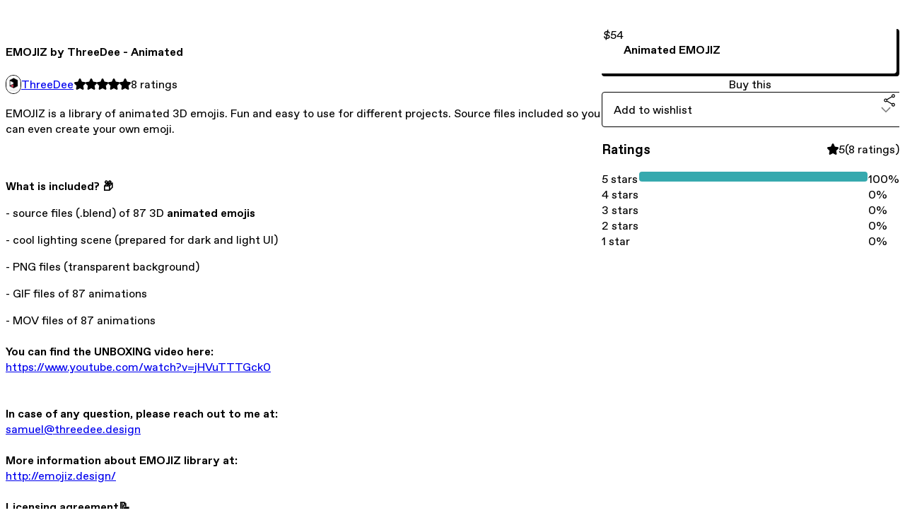

--- FILE ---
content_type: text/html; charset=utf-8
request_url: https://threedeeshop.gumroad.com/l/RIIYj
body_size: 7022
content:
<!DOCTYPE html>
<html lang="en">
  <head prefix="og: http://ogp.me/ns# fb: http://ogp.me/ns/fb# gumroad: http://ogp.me/ns/fb/gumroad#">
    <link rel="dns-prefetch" href="//assets.gumroad.com">
    <link rel="dns-prefetch" href="//static-2.gumroad.com">
    <link rel="dns-prefetch" href="//public-files.gumroad.com">
  <title inertia>EMOJIZ by ThreeDee - Animated</title>
  <meta name="action-cable-url" content="wss://cable.gumroad.com/cable" />
  <link rel="stylesheet" crossorigin="anonymous" href="https://assets.gumroad.com/packs/css/design-d744556c.css" />
    <style>:root{--accent: 54 169 174;--contrast-accent: 255 255 255;--font-family: "ABC Favorit", "ABC Favorit", sans-serif;--color: 0 0 0;--primary: var(--color);--contrast-primary: 255 255 255;--filled: 255 255 255;--contrast-filled: var(--color);--body-bg: #ffffff;--active-bg: rgb(var(--color) / var(--gray-1));--border-alpha: 1}body{background-color:#ffffff;color:#000;font-family:"ABC Favorit", "ABC Favorit", sans-serif}
</style>

  <meta name="csrf-param" content="authenticity_token" />
<meta name="csrf-token" content="pM55o5LBuGeXCa9r68f-ZsOo4PuIEGFczH5xct-AMP-gu0wk4UbwcNNurFp_n9xPIDPyzyUzLdS-YAkNGOMmVA" />
  <meta charset="utf-8">
  <meta content="149071038533330" property="fb:app_id">
  <meta content="http://www.facebook.com/gumroad" property="fb:page_id">
  <meta property="twitter:site" value="@gumroad">
  
    <meta content="Gumroad" property="og:site_name">
    <meta content="https://threedeeshop.gumroad.com/l/RIIYj" property="og:url">
    <meta content="EMOJIZ is a library of animated 3D emojis. Fun and easy to use for different projects. Source files included so you can even create your own emoji. What is included? 📦- source files (.blend) of 87 3D animated emojis- cool lighting scene (prepared for dark and light UI)- PNG files (transparent background)- GIF files of 87 animations- MOV files of 87 animationsYou can find the UNBOXING video here:https://www.youtube.com/watch?v=jHVuTTTGck0In case of any question, please reach out to me at:samuel@threedee.designMore information about EMOJIZ library at: http://emojiz.design/Licensing agreement📝https://threedee.design/licenseCheck our other 3D libraries or custom 3D work at:https://threedee.design/" property="og:description">
    <meta content="EMOJIZ is a library of animated 3D emojis. Fun and easy to use for different projects. Source files included so you can even create your own emoji. What is included? 📦- source files (.blend) of 87 3D animated emojis- cool lighting scene (prepared for dark and light UI)- PNG files (transparent background)- GIF files of 87 animations- MOV files of 87 animationsYou can find the UNBOXING video here:https://www.youtube.com/watch?v=jHVuTTTGck0In case of any question, please reach out to me at:samuel@threedee.designMore information about EMOJIZ library at: http://emojiz.design/Licensing agreement📝https://threedee.design/licenseCheck our other 3D libraries or custom 3D work at:https://threedee.design/" name="description">
    <meta content="RIIYj" property="product:retailer_item_id">
    <meta content="54.0" property="product:price:amount">
    <meta content="USD" property="product:price:currency">
    <meta content="gumroad:product" property="og:type">
    <meta property="twitter:card" value="summary_large_image" />
<meta property="twitter:title" value="EMOJIZ by ThreeDee - Animated" />
<meta property="twitter:domain" value="Gumroad" />
<meta property="twitter:description" value="EMOJIZ is a library of animated 3D emojis. Fun and easy to use for different projects. Source files included so you can even create your own emoji. What is included? 📦- source files (.blend) of 87 ..." />
<meta property="twitter:creator" value="@SamuelBriskar" />
<meta property="twitter:image" value="https://public-files.gumroad.com/ehhjxtl44007vkwmrkhvbbvv0qt7" />

      <link rel="preload" as="image" href="https://public-files.gumroad.com/ehhjxtl44007vkwmrkhvbbvv0qt7">
      <link rel="preload" as="image" href="https://public-files.gumroad.com/g1o0mya0haksb7zisvqce9p3px8q">
      <link rel="preload" as="image" href="https://public-files.gumroad.com/ge0ltszueo9nlzx2khuc5m4rpoe8">
      <link rel="preload" as="image" href="https://public-files.gumroad.com/ibu1p1lf0tc4x8ajovhidg2b4dk7">
      <link rel="preload" as="image" href="https://public-files.gumroad.com/2yjy8uydjtfatbujts12epkuiohh">
      <link rel="preload" as="image" href="https://public-files.gumroad.com/q8l6wu02p670lyhh7uvvsjsfbj19">
  <meta property="og:image" content="https://public-files.gumroad.com/ehhjxtl44007vkwmrkhvbbvv0qt7">
  <meta property="og:image:alt" content="">
  <meta property="og:title" content="EMOJIZ by ThreeDee - Animated">
  <meta property="gr:google_analytics:enabled" content="true">
  <meta property="gr:fb_pixel:enabled" content="true">
  <meta property="gr:logged_in_user:id" content="">
  <meta property="gr:environment" value="production">
  <meta property="gr:page:type" content="product">
  <meta property="gr:facebook_sdk:enabled" content="true">
  <meta content="initial-scale = 1.0, width = device-width" name="viewport">
  <meta property="stripe:pk" value="pk_live_Db80xIzLPWhKo1byPrnERmym">
  <meta property="stripe:api_version" value="2023-10-16; risk_in_requirements_beta=v1; retrieve_tax_forms_beta=v1;">
  <link href="/opensearch.xml" rel="search" type="application/opensearchdescription+xml" title="Gumroad">
    <link href="https://threedeeshop.gumroad.com/l/RIIYj" rel="canonical">


    <link href="https://public-files.gumroad.com/xny76hje9melrmrd4tkw6f63a4km" rel="shortcut icon">
</head>

  <body id="product_page" class="group/body mac" style="">
    <div id="design-settings" data-settings="{&quot;font&quot;:{&quot;name&quot;:&quot;ABC Favorit&quot;,&quot;url&quot;:&quot;https://assets.gumroad.com/assets/ABCFavorit-Regular-26182c8c3addf6e4f8889817249c23b22c93233a8212e5e86574459e4dc926e2.woff2&quot;}}" style="display: none;"></div>
    <div id="user-agent-info" data-settings="{&quot;is_mobile&quot;:false}" style="display: none;"></div>
    <div class="react-entry-point" style="display:contents" id="Alert-react-component-36d480de-df6e-42b6-b6f1-516ad2efcfdc"><div class="fixed top-4 left-1/2 z-100 w-max max-w-[calc(100vw-2rem)] rounded bg-background md:max-w-sm invisible" style="transform:translateX(-50%) translateY(calc(-100% - var(--spacer-4)));transition:all 0.3s ease-out 0.5s"><div role="alert" class="flex items-start gap-2 rounded border border-border p-3"><div class="flex-1"><div></div></div></div></div></div>
      <script type="application/json" class="js-react-on-rails-component" data-component-name="Alert" data-dom-id="Alert-react-component-36d480de-df6e-42b6-b6f1-516ad2efcfdc">{"initial":null}</script>
      


    <div class="flex flex-col lg:flex-row h-screen">
      <main class="flex-1 flex flex-col lg:h-screen overflow-y-auto">
        <div class="flex-1 flex flex-col">
          


<noscript>
  <div id="javascript-notice">
    <strong>JavaScript is required to buy this product.</strong>
    Enable JavaScript in your browser settings and refresh this page to continue.
  </div>
</noscript>



  <script type="application/json" id="js-react-on-rails-context">{"railsEnv":"production","inMailer":false,"i18nLocale":"en","i18nDefaultLocale":"en","rorVersion":"14.0.4","rorPro":false,"href":"https://threedeeshop.gumroad.com/l/RIIYj","location":"/l/RIIYj","scheme":"https","host":"threedeeshop.gumroad.com","port":null,"pathname":"/l/RIIYj","search":null,"httpAcceptLanguage":null,"design_settings":{"font":{"name":"ABC Favorit","url":"https://assets.gumroad.com/assets/ABCFavorit-Regular-26182c8c3addf6e4f8889817249c23b22c93233a8212e5e86574459e4dc926e2.woff2"}},"domain_settings":{"scheme":"https","app_domain":"gumroad.com","root_domain":"gumroad.com","short_domain":"gum.co","discover_domain":"gumroad.com","third_party_analytics_domain":"gumroad-analytics.com","api_domain":"api.gumroad.com"},"user_agent_info":{"is_mobile":false},"logged_in_user":null,"current_seller":null,"csp_nonce":"GigI9btCkOVnM7tmqMkYQ6Z8bADAOKingLQ86G8OrOE=","locale":"en-US","feature_flags":{"require_email_typo_acknowledgment":true,"disable_stripe_signup":true},"serverSide":false}</script>
<div class="react-entry-point" style="display:contents" id="ProductPage-react-component-8b553be9-71e3-4157-a119-211f57116fbb"><section aria-label="Product information bar" class="border-0 bg-background" style="overflow:hidden;padding:0;height:0;transition:var(--transition-duration);flex-shrink:0;position:fixed;top:0;left:0;right:0;z-index:var(--z-index-menubar)"><div class="mx-auto flex max-w-product-page items-center justify-between gap-4 p-4 lg:px-8" style="transition:var(--transition-duration);margin-top:0"><div itemscope="" itemProp="offers" itemType="https://schema.org/Offer" class="flex items-center"><span class="group/tooltip relative inline-grid right"><span aria-describedby=":R4l:" style="display:contents"><div class="relative grid grid-flow-col border border-r-0 border-border"><div class="bg-accent px-2 py-1 text-accent-foreground" itemProp="price" content="54">$54</div><div class="border-border border-r-transparent border-[calc(0.5lh+--spacing(1))] border-l-1"></div><div class="absolute top-0 right-px bottom-0 border-accent border-r-transparent border-[calc(0.5lh+--spacing(1))] border-l-1"></div></div></span><span role="tooltip" id=":R4l:" class="absolute z-30 hidden w-40 max-w-max rounded-md bg-primary p-3 text-primary-foreground group-focus-within/tooltip:block group-hover/tooltip:block top-1/2 -translate-y-1/2 left-full translate-x-2"><div class="absolute border-6 border-transparent top-1/2 -translate-y-1/2 right-full border-r-primary"></div>$54</span></span><link itemProp="url" href="https://threedeeshop.gumroad.com/l/RIIYj"/><div itemProp="availability" hidden="">https://schema.org/InStock</div><div itemProp="priceCurrency" hidden="">usd</div><div itemProp="seller" itemType="https://schema.org/Person" hidden=""><div itemProp="name" hidden="">ThreeDee</div></div></div><h3 class="hidden flex-1 lg:block">EMOJIZ by ThreeDee - Animated</h3><div class="shrink-0 items-center gap-1 hidden lg:flex"><span class="icon icon-solid-star"></span><span class="icon icon-solid-star"></span><span class="icon icon-solid-star"></span><span class="icon icon-solid-star"></span><span class="icon icon-solid-star"></span><span class="rating-number">8<!-- --> <!-- -->ratings</span></div><a href="https://gumroad.com/checkout?product=RIIYj&amp;option=Wzf3vRhn7dyIgENZTWWuFw%3D%3D&amp;quantity=1" target="_top" style="align-items:unset" class="inline-flex items-center justify-center gap-2 cursor-pointer border border-border rounded font-[inherit] no-underline transition-transform hover:-translate-1 hover:shadow active:translate-0 active:shadow-none disabled:opacity-30 disabled:hover:translate-0 disabled:hover:shadow-none px-4 py-3 text-base leading-[1.4] bg-accent text-accent-foreground">Buy this</a></div></section><section class="border-b border-border"><div class="mx-auto w-full max-w-product-page lg:py-16 p-4 lg:px-8"><article class="relative grid rounded border border-border bg-background lg:grid-cols-[2fr_1fr]"><figure class="group relative col-span-full overflow-hidden rounded-t border-b border-border bg-(image:--product-cover-placeholder) bg-cover" aria-label="Product preview"><button class="absolute top-1/2 z-1 mx-3 h-8 w-8 -translate-y-1/2 items-center justify-center all-unset rounded-full border border-border bg-background hidden group-hover:flex right-0" aria-label="Show next cover"><span class="icon icon-arrow-right"></span></button><div class="flex h-full snap-x snap-mandatory items-center overflow-x-scroll overflow-y-hidden [scrollbar-width:none] [&amp;::-webkit-scrollbar]:hidden" style="aspect-ratio:1.9047619047619047"><div role="tabpanel" id="2a7600c5d741476a75de029802816857" class="mt-0! flex min-h-[1px] flex-[1_0_100%] snap-start justify-center border-0! p-0!"></div><div role="tabpanel" id="7c73cdaa6046bd37de58435888c6de68" class="mt-0! flex min-h-[1px] flex-[1_0_100%] snap-start justify-center border-0! p-0!"></div><div role="tabpanel" id="88343e600697717c80beeeb2106cf9ee" class="mt-0! flex min-h-[1px] flex-[1_0_100%] snap-start justify-center border-0! p-0!"></div><div role="tabpanel" id="b5d3796f92f5ecc93ce5f6e67e8ebdb5" class="mt-0! flex min-h-[1px] flex-[1_0_100%] snap-start justify-center border-0! p-0!"></div><div role="tabpanel" id="fa2c393252beda0c1937c3366a5af34a" class="mt-0! flex min-h-[1px] flex-[1_0_100%] snap-start justify-center border-0! p-0!"></div><div role="tabpanel" id="8995d39df1d0f8534d29c4f4c2354e48" class="mt-0! flex min-h-[1px] flex-[1_0_100%] snap-start justify-center border-0! p-0!"></div><div role="tabpanel" id="72744c2c174bc4da1aee346ff365e27a" class="mt-0! flex min-h-[1px] flex-[1_0_100%] snap-start justify-center border-0! p-0!"></div><div role="tabpanel" id="e78cb9978e3dfe7b3d6c7a866d7513b0" class="mt-0! flex min-h-[1px] flex-[1_0_100%] snap-start justify-center border-0! p-0!"></div></div><div role="tablist" aria-label="Select a cover" class="absolute bottom-0 flex w-full flex-wrap justify-center gap-2 p-3"><div role="tab" aria-label="Show cover 1" aria-selected="true" aria-controls="2a7600c5d741476a75de029802816857" class="block rounded-full border border-current p-2 bg-current"></div><div role="tab" aria-label="Show cover 2" aria-selected="false" aria-controls="7c73cdaa6046bd37de58435888c6de68" class="block rounded-full border border-current bg-background p-2"></div><div role="tab" aria-label="Show cover 3" aria-selected="false" aria-controls="88343e600697717c80beeeb2106cf9ee" class="block rounded-full border border-current bg-background p-2"></div><div role="tab" aria-label="Show cover 4" aria-selected="false" aria-controls="b5d3796f92f5ecc93ce5f6e67e8ebdb5" class="block rounded-full border border-current bg-background p-2"></div><div role="tab" aria-label="Show cover 5" aria-selected="false" aria-controls="fa2c393252beda0c1937c3366a5af34a" class="block rounded-full border border-current bg-background p-2"></div><div role="tab" aria-label="Show cover 6" aria-selected="false" aria-controls="8995d39df1d0f8534d29c4f4c2354e48" class="block rounded-full border border-current bg-background p-2"></div><div role="tab" aria-label="Show cover 7" aria-selected="false" aria-controls="72744c2c174bc4da1aee346ff365e27a" class="block rounded-full border border-current bg-background p-2"></div><div role="tab" aria-label="Show cover 8" aria-selected="false" aria-controls="e78cb9978e3dfe7b3d6c7a866d7513b0" class="block rounded-full border border-current bg-background p-2"></div></div></figure><section class="lg:border-r"><header class="grid gap-4 p-6 not-first:border-t"><h1 itemProp="name">EMOJIZ by ThreeDee - Animated</h1></header><section class="grid grid-cols-[auto_1fr] gap-[1px] border-t border-border p-0 sm:grid-cols-[auto_auto_minmax(max-content,1fr)]"><div class="flex flex-wrap items-center gap-2 px-6 py-4 outline outline-offset-0 outline-border col-span-full sm:col-auto"><a href="https://threedeeshop.gumroad.com/" target="_blank" class="relative flex items-center gap-2" rel="noreferrer"><img class="user-avatar" src="https://public-files.gumroad.com/xny76hje9melrmrd4tkw6f63a4km"/>ThreeDee</a></div><div class="flex items-center px-6 py-4 outline outline-offset-0 outline-border max-sm:col-span-full"><div class="flex shrink-0 items-center gap-1"><span class="icon icon-solid-star"></span><span class="icon icon-solid-star"></span><span class="icon icon-solid-star"></span><span class="icon icon-solid-star"></span><span class="icon icon-solid-star"></span><span class="rating-number">8<!-- --> <!-- -->ratings</span></div></div></section><section class="border-t border-border p-6"><div class="rich-text"><p>EMOJIZ is a library of animated 3D emojis. Fun and easy to use for different projects. Source files included so you can even create your own emoji. </p><p><br></p><h4><strong>What is included? 📦</strong></h4><p>- source files (.blend) of 87 3D <strong>animated emojis</strong></p><p>- cool lighting scene (prepared for dark and light UI)</p><p>- PNG files (transparent background)</p><p>- GIF files of 87 animations</p><p>- MOV files of 87 animations<br><br><strong>You can find the UNBOXING video here:<br></strong><a href="https://www.youtube.com/watch?v=jHVuTTTGck0" target="_blank" rel="noopener noreferrer nofollow">https://www.youtube.com/watch?v=jHVuTTTGck0</a><br><br><br><strong>In case of any question, please reach out to me at:</strong><br><a href="mailto:samuel@threedee.design" target="_blank" rel="noopener noreferrer nofollow">samuel@threedee.design</a><br><br><strong>More information about EMOJIZ library at: </strong><br><a target="_blank" rel="noopener noreferrer nofollow" href="http://emojiz.design/">http://emojiz.design/</a><br><br><strong>Licensing agreement📝</strong><br><a target="_blank" rel="noopener noreferrer nofollow" href="https://threedee.design/license">https://threedee.design/license</a></p><h4>
<strong>Check our other 3D libraries or custom 3D work at:</strong><br><a target="_blank" rel="noopener noreferrer nofollow" href="https://threedee.design/">https://threedee.design/</a><br>
</h4></div></section></section><section><section class="grid gap-4 p-6 not-first:border-t"><div class="radio-buttons" role="radiogroup" itemProp="offers" itemType="https://schema.org/AggregateOffer" itemscope=""><button class="inline-flex items-center justify-center gap-2 cursor-pointer border border-border rounded text-current font-[inherit] no-underline transition-transform hover:-translate-1 hover:shadow active:translate-0 active:shadow-none disabled:opacity-30 disabled:hover:translate-0 disabled:hover:shadow-none px-4 py-3 text-base leading-[1.4] bg-transparent" type="button" role="radio" aria-checked="true" aria-label="Animated EMOJIZ" itemProp="offer" itemType="https://schema.org/Offer" itemscope=""><div class="inline-flex align-middle px-3 py-2 bg-background text-foreground border border-border truncate rounded-full">$54<div itemProp="price" hidden="">54</div><div itemProp="priceCurrency" hidden="">usd</div></div><div><h4>Animated EMOJIZ</h4></div></button><div itemProp="offerCount" hidden="">1</div><div itemProp="lowPrice" hidden="">54</div><div itemProp="priceCurrency" hidden="">usd</div></div><a href="https://gumroad.com/checkout?product=RIIYj&amp;option=Wzf3vRhn7dyIgENZTWWuFw%3D%3D&amp;quantity=1" target="_top" style="align-items:unset" class="inline-flex items-center justify-center gap-2 cursor-pointer border border-border rounded font-[inherit] no-underline transition-transform hover:-translate-1 hover:shadow active:translate-0 active:shadow-none disabled:opacity-30 disabled:hover:translate-0 disabled:hover:shadow-none px-4 py-3 text-base leading-[1.4] bg-accent text-accent-foreground">Buy this</a><div class="grid grid-cols-[1fr_auto] gap-2"><div class="combobox"><div role="combobox" aria-expanded="false" aria-controls=":R5op9:" tabindex="0" class="input " aria-label="Add to wishlist"><span class="fake-input text-singleline">Add to wishlist</span><span class="icon icon-outline-cheveron-down"></span></div><div hidden=""><datalist id=":R5op9:"><div role="option" id=":R5op9:-0" class=""><div><span class="icon icon-plus"></span> New wishlist</div></div></datalist></div></div><details class="popover toggle"><summary aria-label="Share" aria-haspopup="true" aria-expanded="false"><span class="group/tooltip relative inline-grid bottom"><span aria-describedby=":Rpop9:" style="display:contents"><button class="inline-flex items-center justify-center gap-2 cursor-pointer border border-border rounded text-current font-[inherit] no-underline transition-transform hover:-translate-1 hover:shadow active:translate-0 active:shadow-none disabled:opacity-30 disabled:hover:translate-0 disabled:hover:shadow-none px-4 py-3 text-base leading-[1.4] bg-transparent" type="button" aria-label="Share"><span class="icon icon-share"></span></button></span><span role="tooltip" id=":Rpop9:" class="absolute z-30 hidden w-40 max-w-max rounded-md bg-primary p-3 text-primary-foreground group-focus-within/tooltip:block group-hover/tooltip:block left-1/2 -translate-x-1/2 top-full translate-y-2"><div class="absolute border-6 border-transparent left-1/2 -translate-x-1/2 bottom-full border-b-primary"></div>Share</span></span></summary><div class="dropdown" style="translate:min(0px - 100% - var(--spacer-4), 0px);max-width:calc(0px - 2 * var(--spacer-4))"><div class="grid grid-cols-1 gap-4"><a href="https://twitter.com/intent/tweet?url=https%3A%2F%2Fthreedeeshop.gumroad.com%2Fl%2FRIIYj&amp;text=Buy%20EMOJIZ%20by%20ThreeDee%20-%20Animated%20on%20%40Gumroad" target="_blank" rel="noopener noreferrer" class="inline-flex items-center justify-center gap-2 cursor-pointer border rounded font-[inherit] no-underline transition-transform hover:-translate-1 hover:shadow active:translate-0 active:shadow-none disabled:opacity-30 disabled:hover:translate-0 disabled:hover:shadow-none px-4 py-3 text-base leading-[1.4] bg-black text-white border-black"><span class="brand-icon brand-icon-twitter"></span>Share on X</a><a href="https://www.facebook.com/sharer/sharer.php?u=https%3A%2F%2Fthreedeeshop.gumroad.com%2Fl%2FRIIYj&amp;quote=EMOJIZ%20by%20ThreeDee%20-%20Animated" target="_blank" rel="noopener noreferrer" class="inline-flex items-center justify-center gap-2 cursor-pointer border rounded font-[inherit] no-underline transition-transform hover:-translate-1 hover:shadow active:translate-0 active:shadow-none disabled:opacity-30 disabled:hover:translate-0 disabled:hover:shadow-none px-4 py-3 text-base leading-[1.4] bg-[#4267b2] text-white border-[#4267b2]"><span class="brand-icon brand-icon-facebook"></span>Share on Facebook</a><span class="group/tooltip relative inline-grid bottom"><span aria-describedby=":R79op9:" style="display:contents"><span class="contents"><button class="inline-flex items-center justify-center gap-2 cursor-pointer border border-border rounded text-current font-[inherit] no-underline transition-transform hover:-translate-1 hover:shadow active:translate-0 active:shadow-none disabled:opacity-30 disabled:hover:translate-0 disabled:hover:shadow-none px-4 py-3 text-base leading-[1.4] bg-transparent" type="button" aria-label="Copy product URL"><span class="icon icon-link"></span> Copy link</button></span></span><span role="tooltip" id=":R79op9:" class="absolute z-30 hidden w-40 max-w-max rounded-md bg-primary p-3 text-primary-foreground group-focus-within/tooltip:block group-hover/tooltip:block left-1/2 -translate-x-1/2 top-full translate-y-2"><div class="absolute border-6 border-transparent left-1/2 -translate-x-1/2 bottom-full border-b-primary"></div>Copy product URL</span></span></div></div></details></div></section><section class="grid gap-4 p-6 not-first:border-t"><header class="flex items-center justify-between"><h3>Ratings</h3><div class="flex shrink-0 items-center gap-1"><span class="icon icon-solid-star"></span><div class="rating-average">5</div>(<!-- -->8 ratings<!-- -->)</div></header><div itemProp="aggregateRating" itemType="https://schema.org/AggregateRating" itemscope="" hidden=""><div itemProp="reviewCount">8</div><div itemProp="ratingValue">5</div></div><section class="grid grid-cols-[auto_1fr_auto] gap-3" aria-label="Ratings histogram"><div>5 stars</div><meter aria-label="5 stars" value="1"></meter><div>100%</div><div>4 stars</div><meter aria-label="4 stars" value="0"></meter><div>0%</div><div>3 stars</div><meter aria-label="3 stars" value="0"></meter><div>0%</div><div>2 stars</div><meter aria-label="2 stars" value="0"></meter><div>0%</div><div>1 star</div><meter aria-label="1 star" value="0"></meter><div>0%</div></section></section></section></article></div></section><footer class="px-4 py-8 text-center lg:py-16"><div>Powered by <a href="https://gumroad.com/" class="logo-full" aria-label="Gumroad"></a></div></footer></div>
      <script type="application/json" class="js-react-on-rails-component" data-component-name="ProductPage" data-dom-id="ProductPage-react-component-8b553be9-71e3-4157-a119-211f57116fbb">{"product":{"id":"R0G38NBp9JfR9KeXL566wg==","permalink":"RIIYj","name":"EMOJIZ by ThreeDee - Animated","seller":{"id":"2161720519812","name":"ThreeDee","avatar_url":"https://public-files.gumroad.com/xny76hje9melrmrd4tkw6f63a4km","profile_url":"https://threedeeshop.gumroad.com/"},"collaborating_user":null,"covers":[{"url":"https://public-files.gumroad.com/ehhjxtl44007vkwmrkhvbbvv0qt7","original_url":"https://public-files.gumroad.com/b8kn0wndzeae4kjnkyj4j01bnng8","thumbnail":null,"id":"2a7600c5d741476a75de029802816857","type":"image","filetype":"jpg","width":670,"height":351,"native_width":1200,"native_height":630},{"url":"https://public-files.gumroad.com/8dkapb3m9k05khmct1nxi0s8qpr1","original_url":"https://public-files.gumroad.com/8dkapb3m9k05khmct1nxi0s8qpr1","thumbnail":null,"id":"7c73cdaa6046bd37de58435888c6de68","type":"video","filetype":"mp4","width":670,"height":502,"native_width":1200.0,"native_height":900.0},{"url":"https://public-files.gumroad.com/icbwzyun6be2g74ddul0ezixznw9","original_url":"https://public-files.gumroad.com/icbwzyun6be2g74ddul0ezixznw9","thumbnail":null,"id":"88343e600697717c80beeeb2106cf9ee","type":"video","filetype":"mp4","width":670,"height":376,"native_width":1920.0,"native_height":1080.0},{"url":"https://public-files.gumroad.com/g1o0mya0haksb7zisvqce9p3px8q","original_url":"https://public-files.gumroad.com/wrcrqwhqm993vyx5migpujty4kij","thumbnail":null,"id":"b5d3796f92f5ecc93ce5f6e67e8ebdb5","type":"image","filetype":"jpg","width":670,"height":502,"native_width":1600,"native_height":1200},{"url":"https://public-files.gumroad.com/ge0ltszueo9nlzx2khuc5m4rpoe8","original_url":"https://public-files.gumroad.com/kecngdkynhf27okynkmzpmgrzfzx","thumbnail":null,"id":"fa2c393252beda0c1937c3366a5af34a","type":"image","filetype":"png","width":670,"height":502,"native_width":1600,"native_height":1200},{"url":"https://public-files.gumroad.com/ibu1p1lf0tc4x8ajovhidg2b4dk7","original_url":"https://public-files.gumroad.com/7hwqpv917sosjnru9yep6pvtn5qb","thumbnail":null,"id":"8995d39df1d0f8534d29c4f4c2354e48","type":"image","filetype":"png","width":670,"height":502,"native_width":1600,"native_height":1200},{"url":"https://public-files.gumroad.com/2yjy8uydjtfatbujts12epkuiohh","original_url":"https://public-files.gumroad.com/ez9ihqqyp1dcn1nybm5ko3o50za8","thumbnail":null,"id":"72744c2c174bc4da1aee346ff365e27a","type":"image","filetype":"png","width":670,"height":502,"native_width":1600,"native_height":1200},{"url":"https://public-files.gumroad.com/q8l6wu02p670lyhh7uvvsjsfbj19","original_url":"https://public-files.gumroad.com/npnsl1qr9qwul3zczopgl2vnyu6x","thumbnail":null,"id":"e78cb9978e3dfe7b3d6c7a866d7513b0","type":"image","filetype":"jpg","width":670,"height":502,"native_width":1600,"native_height":1200}],"main_cover_id":"2a7600c5d741476a75de029802816857","thumbnail_url":null,"quantity_remaining":null,"long_url":"https://threedeeshop.gumroad.com/l/RIIYj","is_sales_limited":false,"ratings":{"count":8,"average":5.0,"percentages":[0,0,0,0,100]},"custom_button_text_option":"buy_this_prompt","is_compliance_blocked":false,"is_published":true,"is_stream_only":false,"streamable":false,"sales_count":null,"summary":null,"attributes":[],"description_html":"\u003cp\u003eEMOJIZ is a library of animated 3D emojis. Fun and easy to use for different projects. Source files included so you can even create your own emoji. \u003c/p\u003e\u003cp\u003e\u003cbr\u003e\u003c/p\u003e\u003ch4\u003e\u003cstrong\u003eWhat is included? 📦\u003c/strong\u003e\u003c/h4\u003e\u003cp\u003e- source files (.blend) of 87 3D \u003cstrong\u003eanimated emojis\u003c/strong\u003e\u003c/p\u003e\u003cp\u003e- cool lighting scene (prepared for dark and light UI)\u003c/p\u003e\u003cp\u003e- PNG files (transparent background)\u003c/p\u003e\u003cp\u003e- GIF files of 87 animations\u003c/p\u003e\u003cp\u003e- MOV files of 87 animations\u003cbr\u003e\u003cbr\u003e\u003cstrong\u003eYou can find the UNBOXING video here:\u003cbr\u003e\u003c/strong\u003e\u003ca href=\"https://www.youtube.com/watch?v=jHVuTTTGck0\" target=\"_blank\" rel=\"noopener noreferrer nofollow\"\u003ehttps://www.youtube.com/watch?v=jHVuTTTGck0\u003c/a\u003e\u003cbr\u003e\u003cbr\u003e\u003cbr\u003e\u003cstrong\u003eIn case of any question, please reach out to me at:\u003c/strong\u003e\u003cbr\u003e\u003ca href=\"mailto:samuel@threedee.design\" target=\"_blank\" rel=\"noopener noreferrer nofollow\"\u003esamuel@threedee.design\u003c/a\u003e\u003cbr\u003e\u003cbr\u003e\u003cstrong\u003eMore information about EMOJIZ library at: \u003c/strong\u003e\u003cbr\u003e\u003ca target=\"_blank\" rel=\"noopener noreferrer nofollow\" href=\"http://emojiz.design/\"\u003ehttp://emojiz.design/\u003c/a\u003e\u003cbr\u003e\u003cbr\u003e\u003cstrong\u003eLicensing agreement📝\u003c/strong\u003e\u003cbr\u003e\u003ca target=\"_blank\" rel=\"noopener noreferrer nofollow\" href=\"https://threedee.design/license\"\u003ehttps://threedee.design/license\u003c/a\u003e\u003c/p\u003e\u003ch4\u003e\n\u003cstrong\u003eCheck our other 3D libraries or custom 3D work at:\u003c/strong\u003e\u003cbr\u003e\u003ca target=\"_blank\" rel=\"noopener noreferrer nofollow\" href=\"https://threedee.design/\"\u003ehttps://threedee.design/\u003c/a\u003e\u003cbr\u003e\n\u003c/h4\u003e","currency_code":"usd","price_cents":5400,"rental_price_cents":null,"pwyw":null,"eligible_for_installment_plans":true,"allow_installment_plan":false,"installment_plan":null,"is_legacy_subscription":false,"is_tiered_membership":false,"is_physical":false,"custom_view_content_button_text":null,"is_multiseat_license":false,"hide_sold_out_variants":false,"native_type":"digital","preorder":null,"duration_in_months":null,"rental":null,"is_quantity_enabled":false,"free_trial":null,"recurrences":null,"options":[{"id":"Wzf3vRhn7dyIgENZTWWuFw==","name":"Animated EMOJIZ","quantity_left":null,"description":"","price_difference_cents":0,"recurrence_price_values":null,"is_pwyw":false,"duration_in_minutes":null}],"analytics":{"google_analytics_id":"G-WW5Q7PT036","facebook_pixel_id":"461177771780664","free_sales":true},"has_third_party_analytics":false,"ppp_details":null,"can_edit":false,"refund_policy":null,"bundle_products":[],"public_files":[],"audio_previews_enabled":true},"discount_code":null,"purchase":null,"wishlists":[],"currency_code":"usd","show_ratings_filter":true,"creator_profile":{"external_id":"2161720519812","avatar_url":"https://public-files.gumroad.com/xny76hje9melrmrd4tkw6f63a4km","name":"ThreeDee","twitter_handle":"SamuelBriskar","subdomain":"threedeeshop.gumroad.com"},"sections":[],"main_section_index":0}</script>
      


        </div>
      </main>
    </div>
    <script src="https://assets.gumroad.com/assets/application-cbf244e9109e70d7b04497041636f00173a1e588f9b879b3a3ef11f8dfb86e5c.js" type="6d304df3db74d3838a6f6e82-text/javascript"></script>
    
        <script src="https://assets.gumroad.com/packs/js/webpack-runtime-10ae8debbaa8a182bcb6.js" defer="defer" type="6d304df3db74d3838a6f6e82-text/javascript"></script>
<script src="https://assets.gumroad.com/packs/js/webpack-commons-547f3d9a6beff408e7ae.js" defer="defer" type="6d304df3db74d3838a6f6e82-text/javascript"></script>
<script src="https://assets.gumroad.com/packs/js/4310-df05bc5c75bb7454b65f.js" defer="defer" type="6d304df3db74d3838a6f6e82-text/javascript"></script>
<script src="https://assets.gumroad.com/packs/js/product-4cdb538252ae66bf80de.js" defer="defer" type="6d304df3db74d3838a6f6e82-text/javascript"></script>

  <script src="/cdn-cgi/scripts/7d0fa10a/cloudflare-static/rocket-loader.min.js" data-cf-settings="6d304df3db74d3838a6f6e82-|49" defer></script><script defer src="https://static.cloudflareinsights.com/beacon.min.js/vcd15cbe7772f49c399c6a5babf22c1241717689176015" integrity="sha512-ZpsOmlRQV6y907TI0dKBHq9Md29nnaEIPlkf84rnaERnq6zvWvPUqr2ft8M1aS28oN72PdrCzSjY4U6VaAw1EQ==" nonce="GigI9btCkOVnM7tmqMkYQ6Z8bADAOKingLQ86G8OrOE=" data-cf-beacon='{"rayId":"9c23dfb71c9f5cd4","version":"2025.9.1","serverTiming":{"name":{"cfExtPri":true,"cfEdge":true,"cfOrigin":true,"cfL4":true,"cfSpeedBrain":true,"cfCacheStatus":true}},"token":"5070e21320304a1ba2b0a42ce9682840","b":1}' crossorigin="anonymous"></script>
</body>
</html>
